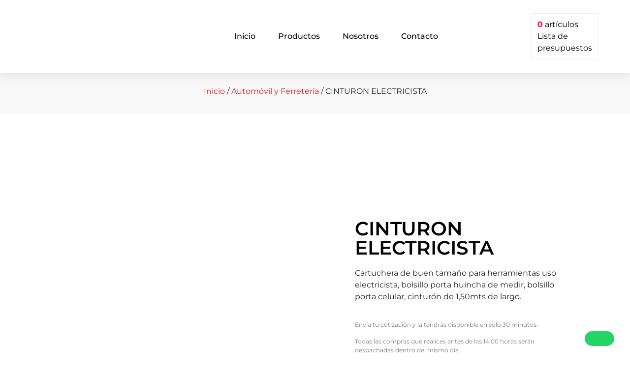

--- FILE ---
content_type: text/html; charset=UTF-8
request_url: https://cover-all.cl/producto/cinturon-electricista/
body_size: 13261
content:
<!DOCTYPE html><html dir="ltr" lang="es" prefix="og: https://ogp.me/ns#"><head><script data-no-optimize="1">var litespeed_docref=sessionStorage.getItem("litespeed_docref");litespeed_docref&&(Object.defineProperty(document,"referrer",{get:function(){return litespeed_docref}}),sessionStorage.removeItem("litespeed_docref"));</script> <meta charset="UTF-8"><meta name="viewport" content="width=device-width, initial-scale=1.0, viewport-fit=cover" /><title>
CINTURON ELECTRICISTA - Cover All</title><meta name="description" content="Cartuchera de buen tamaño para herramientas uso electricista, bolsillo porta huincha de medir, bolsillo porta celular, cinturón de 1,50mts de largo" /><meta name="robots" content="max-image-preview:large" /><link rel="canonical" href="https://cover-all.cl/producto/cinturon-electricista/" /><meta name="generator" content="All in One SEO (AIOSEO) 4.9.1.1" /><meta property="og:locale" content="es_ES" /><meta property="og:site_name" content="Cover All - Importamos y exportamos productos  con más de 40 Años de Experiencia en el Mercado Automotriz" /><meta property="og:type" content="article" /><meta property="og:title" content="CINTURON ELECTRICISTA - Cover All" /><meta property="og:description" content="Cartuchera de buen tamaño para herramientas uso electricista, bolsillo porta huincha de medir, bolsillo porta celular, cinturón de 1,50mts de largo" /><meta property="og:url" content="https://cover-all.cl/producto/cinturon-electricista/" /><meta property="og:image" content="https://fromvaldivia.com/coverall/wp-content/uploads/2021/02/imagen.jpg" /><meta property="og:image:secure_url" content="https://fromvaldivia.com/coverall/wp-content/uploads/2021/02/imagen.jpg" /><meta property="article:published_time" content="2017-08-06T22:01:27+00:00" /><meta property="article:modified_time" content="2021-02-02T10:28:26+00:00" /><meta name="twitter:card" content="summary" /><meta name="twitter:title" content="CINTURON ELECTRICISTA - Cover All" /><meta name="twitter:description" content="Cartuchera de buen tamaño para herramientas uso electricista, bolsillo porta huincha de medir, bolsillo porta celular, cinturón de 1,50mts de largo" /><meta name="twitter:image" content="http://fromvaldivia.com/coverall/wp-content/uploads/2021/02/imagen.jpg" /> <script type="application/ld+json" class="aioseo-schema">{"@context":"https:\/\/schema.org","@graph":[{"@type":"BreadcrumbList","@id":"https:\/\/cover-all.cl\/producto\/cinturon-electricista\/#breadcrumblist","itemListElement":[{"@type":"ListItem","@id":"https:\/\/cover-all.cl#listItem","position":1,"name":"Inicio","item":"https:\/\/cover-all.cl","nextItem":{"@type":"ListItem","@id":"https:\/\/cover-all.cl\/tienda\/#listItem","name":"Tienda"}},{"@type":"ListItem","@id":"https:\/\/cover-all.cl\/tienda\/#listItem","position":2,"name":"Tienda","item":"https:\/\/cover-all.cl\/tienda\/","nextItem":{"@type":"ListItem","@id":"https:\/\/cover-all.cl\/categoria-producto\/automotriz\/#listItem","name":"Autom\u00f3vil y Ferreter\u00eda"},"previousItem":{"@type":"ListItem","@id":"https:\/\/cover-all.cl#listItem","name":"Inicio"}},{"@type":"ListItem","@id":"https:\/\/cover-all.cl\/categoria-producto\/automotriz\/#listItem","position":3,"name":"Autom\u00f3vil y Ferreter\u00eda","item":"https:\/\/cover-all.cl\/categoria-producto\/automotriz\/","nextItem":{"@type":"ListItem","@id":"https:\/\/cover-all.cl\/producto\/cinturon-electricista\/#listItem","name":"CINTURON ELECTRICISTA"},"previousItem":{"@type":"ListItem","@id":"https:\/\/cover-all.cl\/tienda\/#listItem","name":"Tienda"}},{"@type":"ListItem","@id":"https:\/\/cover-all.cl\/producto\/cinturon-electricista\/#listItem","position":4,"name":"CINTURON ELECTRICISTA","previousItem":{"@type":"ListItem","@id":"https:\/\/cover-all.cl\/categoria-producto\/automotriz\/#listItem","name":"Autom\u00f3vil y Ferreter\u00eda"}}]},{"@type":"ItemPage","@id":"https:\/\/cover-all.cl\/producto\/cinturon-electricista\/#itempage","url":"https:\/\/cover-all.cl\/producto\/cinturon-electricista\/","name":"CINTURON ELECTRICISTA - Cover All","description":"Cartuchera de buen tama\u00f1o para herramientas uso electricista, bolsillo porta huincha de medir, bolsillo porta celular, cintur\u00f3n de 1,50mts de largo","inLanguage":"es-ES","isPartOf":{"@id":"https:\/\/cover-all.cl\/#website"},"breadcrumb":{"@id":"https:\/\/cover-all.cl\/producto\/cinturon-electricista\/#breadcrumblist"},"image":{"@type":"ImageObject","url":"https:\/\/cover-all.cl\/wp-content\/uploads\/2017\/08\/CINTURON-ELECTRICISTA.jpg","@id":"https:\/\/cover-all.cl\/producto\/cinturon-electricista\/#mainImage","width":340,"height":255},"primaryImageOfPage":{"@id":"https:\/\/cover-all.cl\/producto\/cinturon-electricista\/#mainImage"},"datePublished":"2017-08-06T22:01:27-03:00","dateModified":"2021-02-02T07:28:26-03:00"},{"@type":"Organization","@id":"https:\/\/cover-all.cl\/#organization","name":"Cover All","description":"Importamos y exportamos productos  con m\u00e1s de 40 A\u00f1os de Experiencia en el Mercado Automotriz","url":"https:\/\/cover-all.cl\/","telephone":"+56998700485","logo":{"@type":"ImageObject","url":"http:\/\/fromvaldivia.com\/coverall\/wp-content\/uploads\/2021\/01\/logo-coverall.png","@id":"https:\/\/cover-all.cl\/producto\/cinturon-electricista\/#organizationLogo"},"image":{"@id":"https:\/\/cover-all.cl\/producto\/cinturon-electricista\/#organizationLogo"},"sameAs":["https:\/\/www.instagram.com\/cover_all_spa\/"]},{"@type":"WebSite","@id":"https:\/\/cover-all.cl\/#website","url":"https:\/\/cover-all.cl\/","name":"Cover All","description":"Importamos y exportamos productos  con m\u00e1s de 40 A\u00f1os de Experiencia en el Mercado Automotriz","inLanguage":"es-ES","publisher":{"@id":"https:\/\/cover-all.cl\/#organization"}}]}</script> <link rel='dns-prefetch' href='//cdn.jsdelivr.net' /><link rel="alternate" title="oEmbed (JSON)" type="application/json+oembed" href="https://cover-all.cl/wp-json/oembed/1.0/embed?url=https%3A%2F%2Fcover-all.cl%2Fproducto%2Fcinturon-electricista%2F" /><link rel="alternate" title="oEmbed (XML)" type="text/xml+oembed" href="https://cover-all.cl/wp-json/oembed/1.0/embed?url=https%3A%2F%2Fcover-all.cl%2Fproducto%2Fcinturon-electricista%2F&#038;format=xml" /><link data-optimized="2" rel="stylesheet" href="https://cover-all.cl/wp-content/litespeed/css/20afa018caeebae5f5c8cf9345a8b586.css?ver=becdf" /> <script type="litespeed/javascript" data-src="https://cover-all.cl/wp-includes/js/jquery/jquery.min.js" id="jquery-core-js"></script> <link rel="https://api.w.org/" href="https://cover-all.cl/wp-json/" /><link rel="alternate" title="JSON" type="application/json" href="https://cover-all.cl/wp-json/wp/v2/product/4887" /><link rel="EditURI" type="application/rsd+xml" title="RSD" href="https://cover-all.cl/xmlrpc.php?rsd" /><meta name="generator" content="WordPress 6.9" /><meta name="generator" content="WooCommerce 10.4.3" /><link rel='shortlink' href='https://cover-all.cl/?p=4887' />
<noscript><style>.woocommerce-product-gallery{ opacity: 1 !important; }</style></noscript><meta name="generator" content="Elementor 3.33.4; features: additional_custom_breakpoints; settings: css_print_method-external, google_font-enabled, font_display-auto">
 <script type="litespeed/javascript">(function(w,d,s,l,i){w[l]=w[l]||[];w[l].push({'gtm.start':new Date().getTime(),event:'gtm.js'});var f=d.getElementsByTagName(s)[0],j=d.createElement(s),dl=l!='dataLayer'?'&l='+l:'';j.async=!0;j.src='https://www.googletagmanager.com/gtm.js?id='+i+dl;f.parentNode.insertBefore(j,f)})(window,document,'script','dataLayer','GTM-MXN7BWT')</script> <link rel="icon" href="https://cover-all.cl/wp-content/uploads/2021/02/cropped-imagen-32x32.jpg" sizes="32x32" /><link rel="icon" href="https://cover-all.cl/wp-content/uploads/2021/02/cropped-imagen-192x192.jpg" sizes="192x192" /><link rel="apple-touch-icon" href="https://cover-all.cl/wp-content/uploads/2021/02/cropped-imagen-180x180.jpg" /><meta name="msapplication-TileImage" content="https://cover-all.cl/wp-content/uploads/2021/02/cropped-imagen-270x270.jpg" /></head><body class="wp-singular product-template-default single single-product postid-4887 wp-theme-coverall theme-coverall woocommerce woocommerce-page woocommerce-no-js elementor-default elementor-template-full-width elementor-kit-5041 elementor-page-5348"><div data-elementor-type="header" data-elementor-id="5056" class="elementor elementor-5056 elementor-location-header" data-elementor-post-type="elementor_library"><header class="elementor-section elementor-top-section elementor-element elementor-element-4fd5e462 elementor-section-content-space-around elementor-section-stretched elementor-section-boxed elementor-section-height-default elementor-section-height-default" data-id="4fd5e462" data-element_type="section" data-settings="{&quot;background_background&quot;:&quot;classic&quot;,&quot;sticky&quot;:&quot;top&quot;,&quot;stretch_section&quot;:&quot;section-stretched&quot;,&quot;sticky_on&quot;:[&quot;desktop&quot;,&quot;tablet&quot;,&quot;mobile&quot;],&quot;sticky_offset&quot;:0,&quot;sticky_effects_offset&quot;:0,&quot;sticky_anchor_link_offset&quot;:0}"><div class="elementor-container elementor-column-gap-no"><div class="elementor-column elementor-col-33 elementor-top-column elementor-element elementor-element-3d633d06" data-id="3d633d06" data-element_type="column"><div class="elementor-widget-wrap elementor-element-populated"><div class="elementor-element elementor-element-7fee39a elementor-widget elementor-widget-image" data-id="7fee39a" data-element_type="widget" data-widget_type="image.default"><div class="elementor-widget-container">
<a href="https://cover-all.cl">
<img  title="logo-coverall" alt="logo-coverall" loading="lazy" data-src="https://cover-all.cl/wp-content/uploads/elementor/thumbs/logo-coverall-p396rhsshi5cj6h935kxnqltaszz221rpicmz9yh34.png" class="lazyload" src="[data-uri]" /><noscript><img src="https://cover-all.cl/wp-content/uploads/elementor/thumbs/logo-coverall-p396rhsshi5cj6h935kxnqltaszz221rpicmz9yh34.png" title="logo-coverall" alt="logo-coverall" loading="lazy" /></noscript>								</a></div></div></div></div><div class="elementor-column elementor-col-33 elementor-top-column elementor-element elementor-element-3974187f" data-id="3974187f" data-element_type="column"><div class="elementor-widget-wrap elementor-element-populated"><div class="elementor-element elementor-element-31bfda02 elementor-nav-menu__align-center elementor-nav-menu--dropdown-mobile elementor-nav-menu--stretch elementor-nav-menu__text-align-center elementor-widget-mobile__width-auto elementor-nav-menu--toggle elementor-nav-menu--burger elementor-widget elementor-widget-nav-menu" data-id="31bfda02" data-element_type="widget" data-settings="{&quot;full_width&quot;:&quot;stretch&quot;,&quot;layout&quot;:&quot;horizontal&quot;,&quot;submenu_icon&quot;:{&quot;value&quot;:&quot;&lt;i class=\&quot;fas fa-caret-down\&quot;&gt;&lt;\/i&gt;&quot;,&quot;library&quot;:&quot;fa-solid&quot;},&quot;toggle&quot;:&quot;burger&quot;}" data-widget_type="nav-menu.default"><div class="elementor-widget-container"><nav aria-label="Menú" class="elementor-nav-menu--main elementor-nav-menu__container elementor-nav-menu--layout-horizontal e--pointer-underline e--animation-grow"><ul id="menu-1-31bfda02" class="elementor-nav-menu"><li class="menu-item menu-item-type-post_type menu-item-object-page menu-item-home menu-item-5347"><a href="https://cover-all.cl/" class="elementor-item">Inicio</a></li><li class="menu-item menu-item-type-custom menu-item-object-custom menu-item-has-children menu-item-5874"><a href="#" class="elementor-item elementor-item-anchor">Productos</a><ul class="sub-menu elementor-nav-menu--dropdown"><li class="menu-item menu-item-type-taxonomy menu-item-object-product_cat menu-item-5327"><a href="https://cover-all.cl/categoria-producto/cerrajeria-camiones/" class="elementor-sub-item">Cerrajería para camiones</a></li><li class="menu-item menu-item-type-taxonomy menu-item-object-product_cat current-product-ancestor current-menu-parent current-product-parent menu-item-5326"><a href="https://cover-all.cl/categoria-producto/automotriz/" class="elementor-sub-item">Automóvil y Ferretería</a></li></ul></li><li class="menu-item menu-item-type-post_type menu-item-object-page menu-item-5062"><a href="https://cover-all.cl/nosotros/" class="elementor-item">Nosotros</a></li><li class="menu-item menu-item-type-post_type menu-item-object-page menu-item-5063"><a href="https://cover-all.cl/contact/" class="elementor-item">Contacto</a></li></ul></nav><div class="elementor-menu-toggle" role="button" tabindex="0" aria-label="Alternar menú" aria-expanded="false">
<i aria-hidden="true" role="presentation" class="elementor-menu-toggle__icon--open eicon-menu-bar"></i><i aria-hidden="true" role="presentation" class="elementor-menu-toggle__icon--close eicon-close"></i>			<span class="elementor-screen-only">Menú</span></div><nav class="elementor-nav-menu--dropdown elementor-nav-menu__container" aria-hidden="true"><ul id="menu-2-31bfda02" class="elementor-nav-menu"><li class="menu-item menu-item-type-post_type menu-item-object-page menu-item-home menu-item-5347"><a href="https://cover-all.cl/" class="elementor-item" tabindex="-1">Inicio</a></li><li class="menu-item menu-item-type-custom menu-item-object-custom menu-item-has-children menu-item-5874"><a href="#" class="elementor-item elementor-item-anchor" tabindex="-1">Productos</a><ul class="sub-menu elementor-nav-menu--dropdown"><li class="menu-item menu-item-type-taxonomy menu-item-object-product_cat menu-item-5327"><a href="https://cover-all.cl/categoria-producto/cerrajeria-camiones/" class="elementor-sub-item" tabindex="-1">Cerrajería para camiones</a></li><li class="menu-item menu-item-type-taxonomy menu-item-object-product_cat current-product-ancestor current-menu-parent current-product-parent menu-item-5326"><a href="https://cover-all.cl/categoria-producto/automotriz/" class="elementor-sub-item" tabindex="-1">Automóvil y Ferretería</a></li></ul></li><li class="menu-item menu-item-type-post_type menu-item-object-page menu-item-5062"><a href="https://cover-all.cl/nosotros/" class="elementor-item" tabindex="-1">Nosotros</a></li><li class="menu-item menu-item-type-post_type menu-item-object-page menu-item-5063"><a href="https://cover-all.cl/contact/" class="elementor-item" tabindex="-1">Contacto</a></li></ul></nav></div></div></div></div><div class="elementor-column elementor-col-33 elementor-top-column elementor-element elementor-element-69f93318" data-id="69f93318" data-element_type="column"><div class="elementor-widget-wrap elementor-element-populated"><div class="elementor-element elementor-element-912f8db elementor-widget-mobile__width-auto elementor-widget elementor-widget-shortcode" data-id="912f8db" data-element_type="widget" data-widget_type="shortcode.default"><div class="elementor-widget-container"><div class="elementor-shortcode"><div class="widget woocommerce widget_ywraq_mini_list_quote"><div class="yith-ywraq-list-widget-wrapper" data-instance="title=Lista+de+presupuestos&item_name=art%C3%ADculo&item_plural_name=art%C3%ADculos&show_thumbnail=1&show_price=1&show_quantity=1&show_variations=1&show_title_inside=0&button_label=Ver+lista&args%5Btitle%5D=Lista+de+presupuestos&args%5Bitem_name%5D=art%C3%ADculo&args%5Bitem_plural_name%5D=art%C3%ADculos&args%5Bshow_thumbnail%5D=1&args%5Bshow_price%5D=1&args%5Bshow_quantity%5D=1&args%5Bshow_variations%5D=1&args%5Bshow_title_inside%5D=0&args%5Bbutton_label%5D=Ver+lista&widget_type=mini"><div class="raq-info empty-raq">
<a class="raq_label"  href="https://cover-all.cl/request-quote/">
<span class="raq-tip-counter">
<span class="raq-items-number">0</span> artículos				</span>
<span class="handler-label">Lista de presupuestos</span>
</a></div><div class="yith-ywraq-list-wrapper"><div class="close">X</div><div class="yith-ywraq-list-content"><ul class="yith-ywraq-list"><li class="no-product">No hay productos en la lista</li></ul></div></div></div></div></div></div></div></div></div></div></header></div><div class="woocommerce-notices-wrapper"></div><div data-elementor-type="product" data-elementor-id="5348" class="elementor elementor-5348 elementor-location-single post-4887 product type-product status-publish has-post-thumbnail product_cat-automotriz first instock shipping-taxable product-type-simple product" data-elementor-post-type="elementor_library"><section class="elementor-section elementor-top-section elementor-element elementor-element-c2226de elementor-section-boxed elementor-section-height-default elementor-section-height-default" data-id="c2226de" data-element_type="section" data-settings="{&quot;background_background&quot;:&quot;classic&quot;}"><div class="elementor-container elementor-column-gap-default"><div class="elementor-column elementor-col-100 elementor-top-column elementor-element elementor-element-fc5f0fd" data-id="fc5f0fd" data-element_type="column"><div class="elementor-widget-wrap elementor-element-populated"><div class="elementor-element elementor-element-428de2f elementor-widget elementor-widget-woocommerce-breadcrumb" data-id="428de2f" data-element_type="widget" data-widget_type="woocommerce-breadcrumb.default"><div class="elementor-widget-container"><nav class="woocommerce-breadcrumb" aria-label="Breadcrumb"><a href="https://cover-all.cl">Inicio</a>&nbsp;&#47;&nbsp;<a href="https://cover-all.cl/categoria-producto/automotriz/">Automóvil y Ferretería</a>&nbsp;&#47;&nbsp;CINTURON ELECTRICISTA</nav></div></div></div></div></div></section><section class="elementor-section elementor-top-section elementor-element elementor-element-ac9b2f8 elementor-section-boxed elementor-section-height-default elementor-section-height-default" data-id="ac9b2f8" data-element_type="section"><div class="elementor-container elementor-column-gap-default"><div class="elementor-column elementor-col-50 elementor-top-column elementor-element elementor-element-4bda4d5" data-id="4bda4d5" data-element_type="column"><div class="elementor-widget-wrap elementor-element-populated"><div class="elementor-element elementor-element-6f8439b elementor-widget elementor-widget-woocommerce-product-images" data-id="6f8439b" data-element_type="widget" data-widget_type="woocommerce-product-images.default"><div class="elementor-widget-container"><div class="woocommerce-product-gallery images wpgs-wrapper  wpgs-no-gallery-images" style="opacity:0"><div class="wpgs-image"  ><div class="wpgs1 wpgs_image" data-attachment-id=4888 ><img fetchpriority="high" width="340" height="255"   alt="" data-lazy="https://cover-all.cl/wp-content/uploads/2017/08/CINTURON-ELECTRICISTA.jpg" data-o_img="https://cover-all.cl/wp-content/uploads/2017/08/CINTURON-ELECTRICISTA.jpg" data-large_image="https://cover-all.cl/wp-content/uploads/2017/08/CINTURON-ELECTRICISTA.jpg" data-zoom-image="https://cover-all.cl/wp-content/uploads/2017/08/CINTURON-ELECTRICISTA.jpg" data-caption="CINTURON ELECTRICISTA" decoding="async" data-srcset="https://cover-all.cl/wp-content/uploads/2017/08/CINTURON-ELECTRICISTA.jpg 340w, https://cover-all.cl/wp-content/uploads/2017/08/CINTURON-ELECTRICISTA-300x225.jpg 300w"  data-src="https://cover-all.cl/wp-content/uploads/2017/08/CINTURON-ELECTRICISTA.jpg" data-sizes="(max-width: 340px) 100vw, 340px" class="wp-post-image img-attr  lazyload" src="[data-uri]" /><noscript><img fetchpriority="high" width="340" height="255" src="https://cover-all.cl/wp-content/uploads/2017/08/CINTURON-ELECTRICISTA.jpg" class="wp-post-image img-attr " alt="" data-lazy="https://cover-all.cl/wp-content/uploads/2017/08/CINTURON-ELECTRICISTA.jpg" data-o_img="https://cover-all.cl/wp-content/uploads/2017/08/CINTURON-ELECTRICISTA.jpg" data-large_image="https://cover-all.cl/wp-content/uploads/2017/08/CINTURON-ELECTRICISTA.jpg" data-zoom-image="https://cover-all.cl/wp-content/uploads/2017/08/CINTURON-ELECTRICISTA.jpg" data-caption="CINTURON ELECTRICISTA" decoding="async" srcset="https://cover-all.cl/wp-content/uploads/2017/08/CINTURON-ELECTRICISTA.jpg 340w, https://cover-all.cl/wp-content/uploads/2017/08/CINTURON-ELECTRICISTA-300x225.jpg 300w" sizes="(max-width: 340px) 100vw, 340px" /></noscript><a aria-label="Zoom Icon" class=" woocommerce-product-gallery__lightbox "
href = "https://cover-all.cl/wp-content/uploads/2017/08/CINTURON-ELECTRICISTA.jpg"
data-elementor-open-lightbox="no"
data-caption="CINTURON ELECTRICISTA"
data-thumb="https://cover-all.cl/wp-content/uploads/2017/08/CINTURON-ELECTRICISTA-100x100.jpg"
data-fancybox="wpgs"
data-zoom-image=https://cover-all.cl/wp-content/uploads/2017/08/CINTURON-ELECTRICISTA.jpg
data-animation-effect="fade"
data-transition-effect="fade"
data-infobar="true"
data-loop="true"
data-hash="false"
data-click-slide="close"
data-options='{"buttons": ["zoom","slideShow","fullScreen","thumbs","close"] }'>
<i class="icon-picture"></i>
</a></div></div><div class="wpgs-thumb" ><div class="gallery_thumbnail_first thumbnail_image  "><img width="340" height="255"   alt="" data-lazy="https://cover-all.cl/wp-content/uploads/2017/08/CINTURON-ELECTRICISTA.jpg" data-thumb="https://cover-all.cl/wp-content/uploads/2017/08/CINTURON-ELECTRICISTA.jpg" decoding="async" data-srcset="https://cover-all.cl/wp-content/uploads/2017/08/CINTURON-ELECTRICISTA.jpg 340w, https://cover-all.cl/wp-content/uploads/2017/08/CINTURON-ELECTRICISTA-300x225.jpg 300w"  data-src="https://cover-all.cl/wp-content/uploads/2017/08/CINTURON-ELECTRICISTA.jpg" data-sizes="(max-width: 340px) 100vw, 340px" class="wp-post-image img-attr  lazyload" src="[data-uri]" /><noscript><img width="340" height="255" src="https://cover-all.cl/wp-content/uploads/2017/08/CINTURON-ELECTRICISTA.jpg" class="wp-post-image img-attr " alt="" data-lazy="https://cover-all.cl/wp-content/uploads/2017/08/CINTURON-ELECTRICISTA.jpg" data-thumb="https://cover-all.cl/wp-content/uploads/2017/08/CINTURON-ELECTRICISTA.jpg" decoding="async" srcset="https://cover-all.cl/wp-content/uploads/2017/08/CINTURON-ELECTRICISTA.jpg 340w, https://cover-all.cl/wp-content/uploads/2017/08/CINTURON-ELECTRICISTA-300x225.jpg 300w" sizes="(max-width: 340px) 100vw, 340px" /></noscript></div></div></div></div></div></div></div><div class="elementor-column elementor-col-50 elementor-top-column elementor-element elementor-element-6107517" data-id="6107517" data-element_type="column"><div class="elementor-widget-wrap elementor-element-populated"><div class="elementor-element elementor-element-7c9e327 elementor-woo-meta--view-inline elementor-widget elementor-widget-woocommerce-product-meta" data-id="7c9e327" data-element_type="widget" data-widget_type="woocommerce-product-meta.default"><div class="elementor-widget-container"><div class="product_meta">
<span class="posted_in detail-container"><span class="detail-label">&nbsp;</span> <span class="detail-content"><a href="https://cover-all.cl/categoria-producto/automotriz/" rel="tag">Automóvil y Ferretería</a></span></span></div></div></div><div class="elementor-element elementor-element-d4d7598 elementor-widget elementor-widget-woocommerce-product-title elementor-page-title elementor-widget-heading" data-id="d4d7598" data-element_type="widget" data-widget_type="woocommerce-product-title.default"><div class="elementor-widget-container"><h1 class="product_title entry-title elementor-heading-title elementor-size-xl">CINTURON ELECTRICISTA</h1></div></div><div class="elementor-element elementor-element-2a505f7 elementor-widget elementor-widget-woocommerce-product-short-description" data-id="2a505f7" data-element_type="widget" data-widget_type="woocommerce-product-short-description.default"><div class="elementor-widget-container"><div class="woocommerce-product-details__short-description"><p>Cartuchera de buen tamaño para herramientas uso electricista, bolsillo porta huincha de medir, bolsillo porta celular, cinturón de 1,50mts de largo.</p></div></div></div><div class="elementor-element elementor-element-b078457 elementor-widget elementor-widget-text-editor" data-id="b078457" data-element_type="widget" data-widget_type="text-editor.default"><div class="elementor-widget-container"><p>Envía tu cotización y la tendrás disponible en solo 30 minutos.</p><p>Todas las compras que realices antes de las 14:00 horas serán despachadas dentro del mismo día.</p></div></div><div class="elementor-element elementor-element-3979b7b elementor-widget elementor-widget-html" data-id="3979b7b" data-element_type="widget" data-widget_type="html.default"><div class="elementor-widget-container"></div></div></div></div></div></section><section class="elementor-section elementor-top-section elementor-element elementor-element-a3a130f elementor-section-boxed elementor-section-height-default elementor-section-height-default" data-id="a3a130f" data-element_type="section"><div class="elementor-container elementor-column-gap-default"><div class="elementor-column elementor-col-100 elementor-top-column elementor-element elementor-element-029cb51" data-id="029cb51" data-element_type="column"><div class="elementor-widget-wrap elementor-element-populated"><div class="elementor-element elementor-element-f4084c1 elementor-widget elementor-widget-woocommerce-product-data-tabs" data-id="f4084c1" data-element_type="widget" data-widget_type="woocommerce-product-data-tabs.default"><div class="elementor-widget-container"><div class="woocommerce-tabs wc-tabs-wrapper"><ul class="tabs wc-tabs" role="tablist"><li role="presentation" class="description_tab" id="tab-title-description">
<a href="#tab-description" role="tab" aria-controls="tab-description">
Descripción					</a></li></ul><div class="woocommerce-Tabs-panel woocommerce-Tabs-panel--description panel entry-content wc-tab" id="tab-description" role="tabpanel" aria-labelledby="tab-title-description"><h2>Descripción</h2><p><span style="font-weight: 400;">Cartuchera de buen tamaño para herramientas uso electricista, bolsillo porta huincha de medir, bolsillo porta celular, cinturón de 1,50mts de largo</span></p></div></div></div></div></div></div></div></section><section class="elementor-section elementor-top-section elementor-element elementor-element-86f037a elementor-section-boxed elementor-section-height-default elementor-section-height-default" data-id="86f037a" data-element_type="section"><div class="elementor-container elementor-column-gap-default"><div class="elementor-column elementor-col-100 elementor-top-column elementor-element elementor-element-0903251" data-id="0903251" data-element_type="column"><div class="elementor-widget-wrap elementor-element-populated"><div class="elementor-element elementor-element-b2524fa elementor-widget-divider--view-line elementor-widget elementor-widget-divider" data-id="b2524fa" data-element_type="widget" data-widget_type="divider.default"><div class="elementor-widget-container"><div class="elementor-divider">
<span class="elementor-divider-separator">
</span></div></div></div></div></div></div></section><section class="elementor-section elementor-top-section elementor-element elementor-element-10a0e92 elementor-section-boxed elementor-section-height-default elementor-section-height-default" data-id="10a0e92" data-element_type="section"><div class="elementor-container elementor-column-gap-default"><div class="elementor-column elementor-col-100 elementor-top-column elementor-element elementor-element-0a32b0f" data-id="0a32b0f" data-element_type="column"><div class="elementor-widget-wrap elementor-element-populated"><div class="elementor-element elementor-element-50aebb0 elementor-grid-4 elementor-grid-tablet-3 elementor-grid-mobile-2 elementor-products-grid elementor-wc-products show-heading-yes elementor-widget elementor-widget-woocommerce-product-related" data-id="50aebb0" data-element_type="widget" data-widget_type="woocommerce-product-related.default"><div class="elementor-widget-container"><section class="related products"><h2>Productos relacionados</h2><ul class="productos"><li class="producto post-4907 product type-product status-publish has-post-thumbnail product_cat-automotriz first instock shipping-taxable product-type-simple"><div class="producto__imagen">
<a style="width:100%; height:100%" href=https://cover-all.cl/producto/porta-tijera-podar/>
<img width="152" height="300"   alt="PORTA TIJERA DE PODAR" decoding="async" data-src="https://cover-all.cl/wp-content/uploads/2017/08/PORTA-TIJERA-PODAR-152x300.jpg" class="attachment-woocommerce_thumbnail size-woocommerce_thumbnail lazyload" src="[data-uri]" /><noscript><img width="152" height="300" src="https://cover-all.cl/wp-content/uploads/2017/08/PORTA-TIJERA-PODAR-152x300.jpg" class="attachment-woocommerce_thumbnail size-woocommerce_thumbnail" alt="PORTA TIJERA DE PODAR" decoding="async" /></noscript>		</a></div><div class="producto__info"><div class="producto__categoria">
<span class="posted_in"> <a href="https://cover-all.cl/categoria-producto/automotriz/" rel="tag">Automóvil y Ferretería</a>.</span></div><div class="producto__nombre">
<a href="https://cover-all.cl/producto/porta-tijera-podar/">PORTA TIJERA DE PODAR</a><p>Cómoda cartuchera para tijera de podar y pasador para cinturón.</p></div><div class="producto__sku"></div></div><div class="producto__actions text-center"><div class="quote"><p style="font-size:1rem;">Solicita tu cotización</p><div
class="yith-ywraq-add-to-quote add-to-quote-4907" ><div class="yith-ywraq-add-button show"
style="display:block"
data-product_id="4907">
<a href="#" class="add-request-quote-button button" data-product_id="4907"
data-wp_nonce="a8b461b9aa">
Cotizar</a></div><div
class="yith_ywraq_add_item_product-response-4907 yith_ywraq_add_item_product_message hide hide-when-removed"
style="display:none" data-product_id="4907"></div><div
class="yith_ywraq_add_item_response-4907 yith_ywraq_add_item_response_message hide hide-when-removed"
data-product_id="4907"
style="display:none">Producto agregado</div><div
class="yith_ywraq_add_item_browse-list-4907 yith_ywraq_add_item_browse_message  hide hide-when-removed"
style="display:none"
data-product_id="4907"><a
href="https://cover-all.cl/request-quote/">Ver</a></div></div><div class="clear"></div></div><div class="ver-mas my-2">
<a href='https://cover-all.cl/producto/porta-tijera-podar/' class='btn btn-block btn--link'>Ver ficha</a></div></div></li><li class="producto post-4895 product type-product status-publish has-post-thumbnail product_cat-automotriz  instock shipping-taxable product-type-simple"><div class="producto__imagen">
<a style="width:100%; height:100%" href=https://cover-all.cl/producto/delantal-multiproposito/>
<img loading="lazy" width="300" height="255"   alt="DELANTAL MULTIPROPOSITO" decoding="async" data-src="https://cover-all.cl/wp-content/uploads/2017/08/DELANTAL-MULTIPROPOSITO-300x255.jpg" class="attachment-woocommerce_thumbnail size-woocommerce_thumbnail lazyload" src="[data-uri]" /><noscript><img loading="lazy" width="300" height="255" src="https://cover-all.cl/wp-content/uploads/2017/08/DELANTAL-MULTIPROPOSITO-300x255.jpg" class="attachment-woocommerce_thumbnail size-woocommerce_thumbnail" alt="DELANTAL MULTIPROPOSITO" decoding="async" /></noscript>		</a></div><div class="producto__info"><div class="producto__categoria">
<span class="posted_in"> <a href="https://cover-all.cl/categoria-producto/automotriz/" rel="tag">Automóvil y Ferretería</a>.</span></div><div class="producto__nombre">
<a href="https://cover-all.cl/producto/delantal-multiproposito/">DELANTAL MULTIPROPOSITO</a><p>Gran cantidad de bolsillos de buen tamaño para guardar y/o llevar sus implementos necesarios para un rápido trabajo.</p></div><div class="producto__sku"></div></div><div class="producto__actions text-center"><div class="quote"><p style="font-size:1rem;">Solicita tu cotización</p><div
class="yith-ywraq-add-to-quote add-to-quote-4895" ><div class="yith-ywraq-add-button show"
style="display:block"
data-product_id="4895">
<a href="#" class="add-request-quote-button button" data-product_id="4895"
data-wp_nonce="1cf9fd0fd6">
Cotizar</a></div><div
class="yith_ywraq_add_item_product-response-4895 yith_ywraq_add_item_product_message hide hide-when-removed"
style="display:none" data-product_id="4895"></div><div
class="yith_ywraq_add_item_response-4895 yith_ywraq_add_item_response_message hide hide-when-removed"
data-product_id="4895"
style="display:none">Producto agregado</div><div
class="yith_ywraq_add_item_browse-list-4895 yith_ywraq_add_item_browse_message  hide hide-when-removed"
style="display:none"
data-product_id="4895"><a
href="https://cover-all.cl/request-quote/">Ver</a></div></div><div class="clear"></div></div><div class="ver-mas my-2">
<a href='https://cover-all.cl/producto/delantal-multiproposito/' class='btn btn-block btn--link'>Ver ficha</a></div></div></li><li class="producto post-4893 product type-product status-publish has-post-thumbnail product_cat-automotriz  instock shipping-taxable product-type-simple"><div class="producto__imagen">
<a style="width:100%; height:100%" href=https://cover-all.cl/producto/delantal-jardineria/>
<img loading="lazy" width="300" height="255"   alt="DELANTAL JARDINERIA" decoding="async" data-src="https://cover-all.cl/wp-content/uploads/2017/08/DELANTAL-JARDINERIA-300x255.jpg" class="attachment-woocommerce_thumbnail size-woocommerce_thumbnail lazyload" src="[data-uri]" /><noscript><img loading="lazy" width="300" height="255" src="https://cover-all.cl/wp-content/uploads/2017/08/DELANTAL-JARDINERIA-300x255.jpg" class="attachment-woocommerce_thumbnail size-woocommerce_thumbnail" alt="DELANTAL JARDINERIA" decoding="async" /></noscript>		</a></div><div class="producto__info"><div class="producto__categoria">
<span class="posted_in"> <a href="https://cover-all.cl/categoria-producto/automotriz/" rel="tag">Automóvil y Ferretería</a>.</span></div><div class="producto__nombre">
<a href="https://cover-all.cl/producto/delantal-jardineria/">DELANTAL JARDINERIA</a><p>Delantal protector de pecho, bolsillos para guardar sus herramientas de jardinería, cinta para amarre a la cintura y cuello.</p></div><div class="producto__sku"></div></div><div class="producto__actions text-center"><div class="quote"><p style="font-size:1rem;">Solicita tu cotización</p><div
class="yith-ywraq-add-to-quote add-to-quote-4893" ><div class="yith-ywraq-add-button show"
style="display:block"
data-product_id="4893">
<a href="#" class="add-request-quote-button button" data-product_id="4893"
data-wp_nonce="a75dcb0e84">
Cotizar</a></div><div
class="yith_ywraq_add_item_product-response-4893 yith_ywraq_add_item_product_message hide hide-when-removed"
style="display:none" data-product_id="4893"></div><div
class="yith_ywraq_add_item_response-4893 yith_ywraq_add_item_response_message hide hide-when-removed"
data-product_id="4893"
style="display:none">Producto agregado</div><div
class="yith_ywraq_add_item_browse-list-4893 yith_ywraq_add_item_browse_message  hide hide-when-removed"
style="display:none"
data-product_id="4893"><a
href="https://cover-all.cl/request-quote/">Ver</a></div></div><div class="clear"></div></div><div class="ver-mas my-2">
<a href='https://cover-all.cl/producto/delantal-jardineria/' class='btn btn-block btn--link'>Ver ficha</a></div></div></li><li class="producto post-4889 product type-product status-publish has-post-thumbnail product_cat-automotriz last instock shipping-taxable product-type-simple"><div class="producto__imagen">
<a style="width:100%; height:100%" href=https://cover-all.cl/producto/cinturon-gasfiter/>
<img loading="lazy" width="281" height="150"   alt="CINTURON GASFITER" decoding="async" data-src="https://cover-all.cl/wp-content/uploads/2017/08/CINTURON-GASFITER.jpg" class="attachment-woocommerce_thumbnail size-woocommerce_thumbnail lazyload" src="[data-uri]" /><noscript><img loading="lazy" width="281" height="150" src="https://cover-all.cl/wp-content/uploads/2017/08/CINTURON-GASFITER.jpg" class="attachment-woocommerce_thumbnail size-woocommerce_thumbnail" alt="CINTURON GASFITER" decoding="async" /></noscript>		</a></div><div class="producto__info"><div class="producto__categoria">
<span class="posted_in"> <a href="https://cover-all.cl/categoria-producto/automotriz/" rel="tag">Automóvil y Ferretería</a>.</span></div><div class="producto__nombre">
<a href="https://cover-all.cl/producto/cinturon-gasfiter/">CINTURON GASFITER</a><p>Cartucheras de gran tamaño, múltiples bolsillos, metal porta huincha de medir en el cinturón y Metal porta llave al cinturón.</p></div><div class="producto__sku"></div></div><div class="producto__actions text-center"><div class="quote"><p style="font-size:1rem;">Solicita tu cotización</p><div
class="yith-ywraq-add-to-quote add-to-quote-4889" ><div class="yith-ywraq-add-button show"
style="display:block"
data-product_id="4889">
<a href="#" class="add-request-quote-button button" data-product_id="4889"
data-wp_nonce="23c3761a6b">
Cotizar</a></div><div
class="yith_ywraq_add_item_product-response-4889 yith_ywraq_add_item_product_message hide hide-when-removed"
style="display:none" data-product_id="4889"></div><div
class="yith_ywraq_add_item_response-4889 yith_ywraq_add_item_response_message hide hide-when-removed"
data-product_id="4889"
style="display:none">Producto agregado</div><div
class="yith_ywraq_add_item_browse-list-4889 yith_ywraq_add_item_browse_message  hide hide-when-removed"
style="display:none"
data-product_id="4889"><a
href="https://cover-all.cl/request-quote/">Ver</a></div></div><div class="clear"></div></div><div class="ver-mas my-2">
<a href='https://cover-all.cl/producto/cinturon-gasfiter/' class='btn btn-block btn--link'>Ver ficha</a></div></div></li></ul></section></div></div></div></div></div></section><section class="elementor-section elementor-top-section elementor-element elementor-element-4597eddf elementor-section-height-min-height elementor-section-content-middle elementor-section-boxed elementor-section-height-default elementor-section-items-middle" data-id="4597eddf" data-element_type="section" data-settings="{&quot;background_background&quot;:&quot;classic&quot;}"><div class="elementor-container elementor-column-gap-default"><div class="elementor-column elementor-col-50 elementor-top-column elementor-element elementor-element-2367c22e" data-id="2367c22e" data-element_type="column" data-settings="{&quot;background_background&quot;:&quot;classic&quot;,&quot;background_motion_fx_motion_fx_scrolling&quot;:&quot;yes&quot;,&quot;background_motion_fx_devices&quot;:[&quot;desktop&quot;,&quot;tablet&quot;,&quot;mobile&quot;]}"><div class="elementor-widget-wrap elementor-element-populated"><div class="elementor-element elementor-element-2e1f7153 elementor-widget elementor-widget-heading" data-id="2e1f7153" data-element_type="widget" data-widget_type="heading.default"><div class="elementor-widget-container"><h2 class="elementor-heading-title elementor-size-default">Cerrajería <br>para camiones</h2></div></div><div class="elementor-element elementor-element-1d51eede elementor-widget elementor-widget-button" data-id="1d51eede" data-element_type="widget" data-widget_type="button.default"><div class="elementor-widget-container"><div class="elementor-button-wrapper">
<a class="elementor-button elementor-button-link elementor-size-sm" href="https://cover-all.cl/categoria-producto/cerrajeria-camiones/">
<span class="elementor-button-content-wrapper">
<span class="elementor-button-icon">
<i aria-hidden="true" class="fas fa-long-arrow-alt-right"></i>			</span>
<span class="elementor-button-text">Ver productos</span>
</span>
</a></div></div></div></div></div><div class="elementor-column elementor-col-50 elementor-top-column elementor-element elementor-element-12fd2d40" data-id="12fd2d40" data-element_type="column" data-settings="{&quot;background_background&quot;:&quot;classic&quot;}"><div class="elementor-widget-wrap elementor-element-populated"><div class="elementor-element elementor-element-6050b421 elementor-widget elementor-widget-heading" data-id="6050b421" data-element_type="widget" data-widget_type="heading.default"><div class="elementor-widget-container"><h2 class="elementor-heading-title elementor-size-default"><span style="white-space:pre-wrap">Automóvil <br>y Ferretería. </span></h2></div></div><div class="elementor-element elementor-element-2438cc15 elementor-widget elementor-widget-button" data-id="2438cc15" data-element_type="widget" data-widget_type="button.default"><div class="elementor-widget-container"><div class="elementor-button-wrapper">
<a class="elementor-button elementor-button-link elementor-size-sm" href="https://cover-all.cl/categoria-producto/automotriz/">
<span class="elementor-button-content-wrapper">
<span class="elementor-button-icon">
<i aria-hidden="true" class="fas fa-long-arrow-alt-right"></i>			</span>
<span class="elementor-button-text">Ver productos</span>
</span>
</a></div></div></div></div></div></div></section><section class="elementor-section elementor-top-section elementor-element elementor-element-4bf125f4 elementor-section-full_width elementor-section-height-default elementor-section-height-default" data-id="4bf125f4" data-element_type="section"><div class="elementor-container elementor-column-gap-default"><div class="elementor-column elementor-col-100 elementor-top-column elementor-element elementor-element-57b1851e" data-id="57b1851e" data-element_type="column" data-settings="{&quot;background_background&quot;:&quot;classic&quot;,&quot;background_motion_fx_motion_fx_scrolling&quot;:&quot;yes&quot;,&quot;background_motion_fx_translateY_effect&quot;:&quot;yes&quot;,&quot;background_motion_fx_translateY_speed&quot;:{&quot;unit&quot;:&quot;px&quot;,&quot;size&quot;:4,&quot;sizes&quot;:[]},&quot;background_motion_fx_translateY_affectedRange&quot;:{&quot;unit&quot;:&quot;%&quot;,&quot;size&quot;:&quot;&quot;,&quot;sizes&quot;:{&quot;start&quot;:0,&quot;end&quot;:100}},&quot;background_motion_fx_devices&quot;:[&quot;desktop&quot;,&quot;tablet&quot;,&quot;mobile&quot;]}"><div class="elementor-widget-wrap elementor-element-populated"><div class="elementor-background-overlay"></div><section class="elementor-section elementor-inner-section elementor-element elementor-element-48be4eb3 elementor-section-boxed elementor-section-height-default elementor-section-height-default" data-id="48be4eb3" data-element_type="section"><div class="elementor-container elementor-column-gap-default"><div class="elementor-column elementor-col-100 elementor-inner-column elementor-element elementor-element-5cb10475" data-id="5cb10475" data-element_type="column"><div class="elementor-widget-wrap elementor-element-populated"><div class="elementor-element elementor-element-f69cc19 elementor-widget elementor-widget-heading" data-id="f69cc19" data-element_type="widget" data-widget_type="heading.default"><div class="elementor-widget-container"><h4 class="elementor-heading-title elementor-size-default"><span style="white-space:pre-wrap">Importamos y exportamos productos </span><br><span style="white-space:pre-wrap">con más de 40 Años de Experiencia en el Mercado Automotriz</span></h4></div></div><div class="elementor-element elementor-element-17d5b2fe elementor-align-center elementor-widget elementor-widget-button" data-id="17d5b2fe" data-element_type="widget" data-widget_type="button.default"><div class="elementor-widget-container"><div class="elementor-button-wrapper">
<a class="elementor-button elementor-button-link elementor-size-sm" href="https://cover-all.cl/nosotros/">
<span class="elementor-button-content-wrapper">
<span class="elementor-button-icon">
<i aria-hidden="true" class="fas fa-long-arrow-alt-right"></i>			</span>
<span class="elementor-button-text">Sobre nosotros</span>
</span>
</a></div></div></div><div class="elementor-element elementor-element-87966f6 elementor-align-center elementor-widget elementor-widget-button" data-id="87966f6" data-element_type="widget" data-widget_type="button.default"><div class="elementor-widget-container"><div class="elementor-button-wrapper">
<a class="elementor-button elementor-button-link elementor-size-sm" href="https://g.page/r/CYrpYv3N8k1XEB0/review" target="_blank">
<span class="elementor-button-content-wrapper">
<span class="elementor-button-text">Evalúanos</span>
</span>
</a></div></div></div></div></div></div></section></div></div></div></section></div><div data-elementor-type="footer" data-elementor-id="5102" class="elementor elementor-5102 elementor-location-footer" data-elementor-post-type="elementor_library"><section class="elementor-section elementor-top-section elementor-element elementor-element-7160ef9a elementor-section-height-min-height elementor-reverse-tablet elementor-reverse-mobile elementor-section-boxed elementor-section-height-default elementor-section-items-middle" data-id="7160ef9a" data-element_type="section" data-settings="{&quot;background_background&quot;:&quot;classic&quot;}"><div class="elementor-background-overlay"></div><div class="elementor-container elementor-column-gap-default"><div class="elementor-column elementor-col-16 elementor-top-column elementor-element elementor-element-30af1d00" data-id="30af1d00" data-element_type="column"><div class="elementor-widget-wrap elementor-element-populated"><div class="elementor-element elementor-element-3ecde5fa elementor-widget elementor-widget-image" data-id="3ecde5fa" data-element_type="widget" data-widget_type="image.default"><div class="elementor-widget-container">
<a href="https://cover-all.cl">
<img  title="logo-coverall" alt="logo-coverall" loading="lazy" data-src="https://cover-all.cl/wp-content/uploads/elementor/thumbs/logo-coverall-p396rhsshi5ahiqtnjpot10t9f5jxgung5surzaz9c.png" class="lazyload" src="[data-uri]" /><noscript><img src="https://cover-all.cl/wp-content/uploads/elementor/thumbs/logo-coverall-p396rhsshi5ahiqtnjpot10t9f5jxgung5surzaz9c.png" title="logo-coverall" alt="logo-coverall" loading="lazy" /></noscript>								</a></div></div><div class="elementor-element elementor-element-1ade01a elementor-widget elementor-widget-heading" data-id="1ade01a" data-element_type="widget" data-widget_type="heading.default"><div class="elementor-widget-container"><p class="elementor-heading-title elementor-size-default">Copyright © 2021 Cover All</p></div></div></div></div><div class="elementor-column elementor-col-66 elementor-top-column elementor-element elementor-element-68a714ed" data-id="68a714ed" data-element_type="column"><div class="elementor-widget-wrap elementor-element-populated"><div class="elementor-element elementor-element-2c22c09f elementor-widget elementor-widget-text-editor" data-id="2c22c09f" data-element_type="widget" data-widget_type="text-editor.default"><div class="elementor-widget-container"><p style="text-align: center;">Teléfono: <a href="tel:+562 2778 3369">+562 2778 3369</a> &#8211; Email: <a href="/cdn-cgi/l/email-protection#e4858a918089858aa4878b928196c9858888ca8788"><span style="color: #ff0000;"><span class="__cf_email__" data-cfemail="0968677c6d646867496a667f6c7b24686565276a65">[email&#160;protected]</span></span></a> &#8211; Dirección: <a href="https://www.google.com/maps/place/Av.+Mapocho+4574,+8500106+Quinta+Normal,+Regi%C3%B3n+Metropolitana/@-33.4297294,-70.6986132,17z/data=!3m1!4b1!4m6!3m5!1s0x9662c414843d9f0d:0x83b6d4a58413117e!8m2!3d-33.4297294!4d-70.6986132!16s%2Fg%2F11gm_fzf3f?entry=ttu&amp;g_ep=EgoyMDI1MDgxMy4wIKXMDSoASAFQAw%3D%3D" target="_blank" rel="noopener">Mapocho 4574, Quinta Normal</a></p></div></div></div></div><div class="elementor-column elementor-col-16 elementor-top-column elementor-element elementor-element-64a71de1" data-id="64a71de1" data-element_type="column"><div class="elementor-widget-wrap elementor-element-populated"><div class="elementor-element elementor-element-6ca973f3 elementor-shape-square e-grid-align-right e-grid-align-tablet-left elementor-grid-0 elementor-widget elementor-widget-social-icons" data-id="6ca973f3" data-element_type="widget" data-widget_type="social-icons.default"><div class="elementor-widget-container"><div class="elementor-social-icons-wrapper elementor-grid">
<span class="elementor-grid-item">
<a class="elementor-icon elementor-social-icon elementor-social-icon-instagram elementor-repeater-item-a6118d0" href="https://www.instagram.com/cover_all_spa/" target="_blank">
<span class="elementor-screen-only">Instagram</span>
<i aria-hidden="true" class="fab fa-instagram"></i>					</a>
</span></div></div></div></div></div></div></section><section class="elementor-section elementor-top-section elementor-element elementor-element-ae7aeb6 elementor-section-boxed elementor-section-height-default elementor-section-height-default" data-id="ae7aeb6" data-element_type="section" data-settings="{&quot;background_background&quot;:&quot;classic&quot;}"><div class="elementor-container elementor-column-gap-default"><div class="elementor-column elementor-col-100 elementor-top-column elementor-element elementor-element-018b03b" data-id="018b03b" data-element_type="column"><div class="elementor-widget-wrap elementor-element-populated"><div class="elementor-element elementor-element-5fedbfe elementor-align-right elementor-fixed elementor-widget elementor-widget-button" data-id="5fedbfe" data-element_type="widget" data-settings="{&quot;_position&quot;:&quot;fixed&quot;}" data-widget_type="button.default"><div class="elementor-widget-container"><div class="elementor-button-wrapper">
<a class="elementor-button elementor-button-link elementor-size-md" href="https://api.whatsapp.com/send?phone=56998700485&#038;text=Hola,%20me%20gustar%C3%ADa%20tener%20m%C3%A1s%20informaci%C3%B3n%20sobre%20sus%20productos" target="_blank">
<span class="elementor-button-content-wrapper">
<span class="elementor-button-icon">
<i aria-hidden="true" class="fab fa-whatsapp"></i>			</span>
</span>
</a></div></div></div></div></div></div></section></div> <script data-cfasync="false" src="/cdn-cgi/scripts/5c5dd728/cloudflare-static/email-decode.min.js"></script><script type="speculationrules">{"prefetch":[{"source":"document","where":{"and":[{"href_matches":"/*"},{"not":{"href_matches":["/wp-*.php","/wp-admin/*","/wp-content/uploads/*","/wp-content/*","/wp-content/plugins/*","/wp-content/themes/coverall/*","/*\\?(.+)"]}},{"not":{"selector_matches":"a[rel~=\"nofollow\"]"}},{"not":{"selector_matches":".no-prefetch, .no-prefetch a"}}]},"eagerness":"conservative"}]}</script> <script type="application/ld+json">{"@context":"https://schema.org/","@type":"BreadcrumbList","itemListElement":[{"@type":"ListItem","position":1,"item":{"name":"Inicio","@id":"https://cover-all.cl"}},{"@type":"ListItem","position":2,"item":{"name":"Autom\u00f3vil y Ferreter\u00eda","@id":"https://cover-all.cl/categoria-producto/automotriz/"}},{"@type":"ListItem","position":3,"item":{"name":"CINTURON ELECTRICISTA","@id":"https://cover-all.cl/producto/cinturon-electricista/"}}]}</script> <script type="module"  src="https://cover-all.cl/wp-content/plugins/all-in-one-seo-pack/dist/Lite/assets/table-of-contents.95d0dfce.js" id="aioseo/js/src/vue/standalone/blocks/table-of-contents/frontend.js-js"></script> <script data-no-optimize="1">window.lazyLoadOptions=Object.assign({},{threshold:300},window.lazyLoadOptions||{});!function(t,e){"object"==typeof exports&&"undefined"!=typeof module?module.exports=e():"function"==typeof define&&define.amd?define(e):(t="undefined"!=typeof globalThis?globalThis:t||self).LazyLoad=e()}(this,function(){"use strict";function e(){return(e=Object.assign||function(t){for(var e=1;e<arguments.length;e++){var n,a=arguments[e];for(n in a)Object.prototype.hasOwnProperty.call(a,n)&&(t[n]=a[n])}return t}).apply(this,arguments)}function o(t){return e({},at,t)}function l(t,e){return t.getAttribute(gt+e)}function c(t){return l(t,vt)}function s(t,e){return function(t,e,n){e=gt+e;null!==n?t.setAttribute(e,n):t.removeAttribute(e)}(t,vt,e)}function i(t){return s(t,null),0}function r(t){return null===c(t)}function u(t){return c(t)===_t}function d(t,e,n,a){t&&(void 0===a?void 0===n?t(e):t(e,n):t(e,n,a))}function f(t,e){et?t.classList.add(e):t.className+=(t.className?" ":"")+e}function _(t,e){et?t.classList.remove(e):t.className=t.className.replace(new RegExp("(^|\\s+)"+e+"(\\s+|$)")," ").replace(/^\s+/,"").replace(/\s+$/,"")}function g(t){return t.llTempImage}function v(t,e){!e||(e=e._observer)&&e.unobserve(t)}function b(t,e){t&&(t.loadingCount+=e)}function p(t,e){t&&(t.toLoadCount=e)}function n(t){for(var e,n=[],a=0;e=t.children[a];a+=1)"SOURCE"===e.tagName&&n.push(e);return n}function h(t,e){(t=t.parentNode)&&"PICTURE"===t.tagName&&n(t).forEach(e)}function a(t,e){n(t).forEach(e)}function m(t){return!!t[lt]}function E(t){return t[lt]}function I(t){return delete t[lt]}function y(e,t){var n;m(e)||(n={},t.forEach(function(t){n[t]=e.getAttribute(t)}),e[lt]=n)}function L(a,t){var o;m(a)&&(o=E(a),t.forEach(function(t){var e,n;e=a,(t=o[n=t])?e.setAttribute(n,t):e.removeAttribute(n)}))}function k(t,e,n){f(t,e.class_loading),s(t,st),n&&(b(n,1),d(e.callback_loading,t,n))}function A(t,e,n){n&&t.setAttribute(e,n)}function O(t,e){A(t,rt,l(t,e.data_sizes)),A(t,it,l(t,e.data_srcset)),A(t,ot,l(t,e.data_src))}function w(t,e,n){var a=l(t,e.data_bg_multi),o=l(t,e.data_bg_multi_hidpi);(a=nt&&o?o:a)&&(t.style.backgroundImage=a,n=n,f(t=t,(e=e).class_applied),s(t,dt),n&&(e.unobserve_completed&&v(t,e),d(e.callback_applied,t,n)))}function x(t,e){!e||0<e.loadingCount||0<e.toLoadCount||d(t.callback_finish,e)}function M(t,e,n){t.addEventListener(e,n),t.llEvLisnrs[e]=n}function N(t){return!!t.llEvLisnrs}function z(t){if(N(t)){var e,n,a=t.llEvLisnrs;for(e in a){var o=a[e];n=e,o=o,t.removeEventListener(n,o)}delete t.llEvLisnrs}}function C(t,e,n){var a;delete t.llTempImage,b(n,-1),(a=n)&&--a.toLoadCount,_(t,e.class_loading),e.unobserve_completed&&v(t,n)}function R(i,r,c){var l=g(i)||i;N(l)||function(t,e,n){N(t)||(t.llEvLisnrs={});var a="VIDEO"===t.tagName?"loadeddata":"load";M(t,a,e),M(t,"error",n)}(l,function(t){var e,n,a,o;n=r,a=c,o=u(e=i),C(e,n,a),f(e,n.class_loaded),s(e,ut),d(n.callback_loaded,e,a),o||x(n,a),z(l)},function(t){var e,n,a,o;n=r,a=c,o=u(e=i),C(e,n,a),f(e,n.class_error),s(e,ft),d(n.callback_error,e,a),o||x(n,a),z(l)})}function T(t,e,n){var a,o,i,r,c;t.llTempImage=document.createElement("IMG"),R(t,e,n),m(c=t)||(c[lt]={backgroundImage:c.style.backgroundImage}),i=n,r=l(a=t,(o=e).data_bg),c=l(a,o.data_bg_hidpi),(r=nt&&c?c:r)&&(a.style.backgroundImage='url("'.concat(r,'")'),g(a).setAttribute(ot,r),k(a,o,i)),w(t,e,n)}function G(t,e,n){var a;R(t,e,n),a=e,e=n,(t=Et[(n=t).tagName])&&(t(n,a),k(n,a,e))}function D(t,e,n){var a;a=t,(-1<It.indexOf(a.tagName)?G:T)(t,e,n)}function S(t,e,n){var a;t.setAttribute("loading","lazy"),R(t,e,n),a=e,(e=Et[(n=t).tagName])&&e(n,a),s(t,_t)}function V(t){t.removeAttribute(ot),t.removeAttribute(it),t.removeAttribute(rt)}function j(t){h(t,function(t){L(t,mt)}),L(t,mt)}function F(t){var e;(e=yt[t.tagName])?e(t):m(e=t)&&(t=E(e),e.style.backgroundImage=t.backgroundImage)}function P(t,e){var n;F(t),n=e,r(e=t)||u(e)||(_(e,n.class_entered),_(e,n.class_exited),_(e,n.class_applied),_(e,n.class_loading),_(e,n.class_loaded),_(e,n.class_error)),i(t),I(t)}function U(t,e,n,a){var o;n.cancel_on_exit&&(c(t)!==st||"IMG"===t.tagName&&(z(t),h(o=t,function(t){V(t)}),V(o),j(t),_(t,n.class_loading),b(a,-1),i(t),d(n.callback_cancel,t,e,a)))}function $(t,e,n,a){var o,i,r=(i=t,0<=bt.indexOf(c(i)));s(t,"entered"),f(t,n.class_entered),_(t,n.class_exited),o=t,i=a,n.unobserve_entered&&v(o,i),d(n.callback_enter,t,e,a),r||D(t,n,a)}function q(t){return t.use_native&&"loading"in HTMLImageElement.prototype}function H(t,o,i){t.forEach(function(t){return(a=t).isIntersecting||0<a.intersectionRatio?$(t.target,t,o,i):(e=t.target,n=t,a=o,t=i,void(r(e)||(f(e,a.class_exited),U(e,n,a,t),d(a.callback_exit,e,n,t))));var e,n,a})}function B(e,n){var t;tt&&!q(e)&&(n._observer=new IntersectionObserver(function(t){H(t,e,n)},{root:(t=e).container===document?null:t.container,rootMargin:t.thresholds||t.threshold+"px"}))}function J(t){return Array.prototype.slice.call(t)}function K(t){return t.container.querySelectorAll(t.elements_selector)}function Q(t){return c(t)===ft}function W(t,e){return e=t||K(e),J(e).filter(r)}function X(e,t){var n;(n=K(e),J(n).filter(Q)).forEach(function(t){_(t,e.class_error),i(t)}),t.update()}function t(t,e){var n,a,t=o(t);this._settings=t,this.loadingCount=0,B(t,this),n=t,a=this,Y&&window.addEventListener("online",function(){X(n,a)}),this.update(e)}var Y="undefined"!=typeof window,Z=Y&&!("onscroll"in window)||"undefined"!=typeof navigator&&/(gle|ing|ro)bot|crawl|spider/i.test(navigator.userAgent),tt=Y&&"IntersectionObserver"in window,et=Y&&"classList"in document.createElement("p"),nt=Y&&1<window.devicePixelRatio,at={elements_selector:".lazy",container:Z||Y?document:null,threshold:300,thresholds:null,data_src:"src",data_srcset:"srcset",data_sizes:"sizes",data_bg:"bg",data_bg_hidpi:"bg-hidpi",data_bg_multi:"bg-multi",data_bg_multi_hidpi:"bg-multi-hidpi",data_poster:"poster",class_applied:"applied",class_loading:"litespeed-loading",class_loaded:"litespeed-loaded",class_error:"error",class_entered:"entered",class_exited:"exited",unobserve_completed:!0,unobserve_entered:!1,cancel_on_exit:!0,callback_enter:null,callback_exit:null,callback_applied:null,callback_loading:null,callback_loaded:null,callback_error:null,callback_finish:null,callback_cancel:null,use_native:!1},ot="src",it="srcset",rt="sizes",ct="poster",lt="llOriginalAttrs",st="loading",ut="loaded",dt="applied",ft="error",_t="native",gt="data-",vt="ll-status",bt=[st,ut,dt,ft],pt=[ot],ht=[ot,ct],mt=[ot,it,rt],Et={IMG:function(t,e){h(t,function(t){y(t,mt),O(t,e)}),y(t,mt),O(t,e)},IFRAME:function(t,e){y(t,pt),A(t,ot,l(t,e.data_src))},VIDEO:function(t,e){a(t,function(t){y(t,pt),A(t,ot,l(t,e.data_src))}),y(t,ht),A(t,ct,l(t,e.data_poster)),A(t,ot,l(t,e.data_src)),t.load()}},It=["IMG","IFRAME","VIDEO"],yt={IMG:j,IFRAME:function(t){L(t,pt)},VIDEO:function(t){a(t,function(t){L(t,pt)}),L(t,ht),t.load()}},Lt=["IMG","IFRAME","VIDEO"];return t.prototype={update:function(t){var e,n,a,o=this._settings,i=W(t,o);{if(p(this,i.length),!Z&&tt)return q(o)?(e=o,n=this,i.forEach(function(t){-1!==Lt.indexOf(t.tagName)&&S(t,e,n)}),void p(n,0)):(t=this._observer,o=i,t.disconnect(),a=t,void o.forEach(function(t){a.observe(t)}));this.loadAll(i)}},destroy:function(){this._observer&&this._observer.disconnect(),K(this._settings).forEach(function(t){I(t)}),delete this._observer,delete this._settings,delete this.loadingCount,delete this.toLoadCount},loadAll:function(t){var e=this,n=this._settings;W(t,n).forEach(function(t){v(t,e),D(t,n,e)})},restoreAll:function(){var e=this._settings;K(e).forEach(function(t){P(t,e)})}},t.load=function(t,e){e=o(e);D(t,e)},t.resetStatus=function(t){i(t)},t}),function(t,e){"use strict";function n(){e.body.classList.add("litespeed_lazyloaded")}function a(){console.log("[LiteSpeed] Start Lazy Load"),o=new LazyLoad(Object.assign({},t.lazyLoadOptions||{},{elements_selector:"[data-lazyloaded]",callback_finish:n})),i=function(){o.update()},t.MutationObserver&&new MutationObserver(i).observe(e.documentElement,{childList:!0,subtree:!0,attributes:!0})}var o,i;t.addEventListener?t.addEventListener("load",a,!1):t.attachEvent("onload",a)}(window,document);</script><script data-no-optimize="1">window.litespeed_ui_events=window.litespeed_ui_events||["mouseover","click","keydown","wheel","touchmove","touchstart"];var urlCreator=window.URL||window.webkitURL;function litespeed_load_delayed_js_force(){console.log("[LiteSpeed] Start Load JS Delayed"),litespeed_ui_events.forEach(e=>{window.removeEventListener(e,litespeed_load_delayed_js_force,{passive:!0})}),document.querySelectorAll("iframe[data-litespeed-src]").forEach(e=>{e.setAttribute("src",e.getAttribute("data-litespeed-src"))}),"loading"==document.readyState?window.addEventListener("DOMContentLoaded",litespeed_load_delayed_js):litespeed_load_delayed_js()}litespeed_ui_events.forEach(e=>{window.addEventListener(e,litespeed_load_delayed_js_force,{passive:!0})});async function litespeed_load_delayed_js(){let t=[];for(var d in document.querySelectorAll('script[type="litespeed/javascript"]').forEach(e=>{t.push(e)}),t)await new Promise(e=>litespeed_load_one(t[d],e));document.dispatchEvent(new Event("DOMContentLiteSpeedLoaded")),window.dispatchEvent(new Event("DOMContentLiteSpeedLoaded"))}function litespeed_load_one(t,e){console.log("[LiteSpeed] Load ",t);var d=document.createElement("script");d.addEventListener("load",e),d.addEventListener("error",e),t.getAttributeNames().forEach(e=>{"type"!=e&&d.setAttribute("data-src"==e?"src":e,t.getAttribute(e))});let a=!(d.type="text/javascript");!d.src&&t.textContent&&(d.src=litespeed_inline2src(t.textContent),a=!0),t.after(d),t.remove(),a&&e()}function litespeed_inline2src(t){try{var d=urlCreator.createObjectURL(new Blob([t.replace(/^(?:<!--)?(.*?)(?:-->)?$/gm,"$1")],{type:"text/javascript"}))}catch(e){d="data:text/javascript;base64,"+btoa(t.replace(/^(?:<!--)?(.*?)(?:-->)?$/gm,"$1"))}return d}</script><script data-no-optimize="1">var litespeed_vary=document.cookie.replace(/(?:(?:^|.*;\s*)_lscache_vary\s*\=\s*([^;]*).*$)|^.*$/,"");litespeed_vary||fetch("/wp-content/plugins/litespeed-cache/guest.vary.php",{method:"POST",cache:"no-cache",redirect:"follow"}).then(e=>e.json()).then(e=>{console.log(e),e.hasOwnProperty("reload")&&"yes"==e.reload&&(sessionStorage.setItem("litespeed_docref",document.referrer),window.location.reload(!0))});</script><script data-optimized="1" type="litespeed/javascript" data-src="https://cover-all.cl/wp-content/litespeed/js/4f5e5d32e59b48aa24d531ea41726e14.js?ver=becdf"></script><script defer src="https://static.cloudflareinsights.com/beacon.min.js/vcd15cbe7772f49c399c6a5babf22c1241717689176015" integrity="sha512-ZpsOmlRQV6y907TI0dKBHq9Md29nnaEIPlkf84rnaERnq6zvWvPUqr2ft8M1aS28oN72PdrCzSjY4U6VaAw1EQ==" data-cf-beacon='{"version":"2024.11.0","token":"36ef91b308224b68bbc2dc207d48c656","r":1,"server_timing":{"name":{"cfCacheStatus":true,"cfEdge":true,"cfExtPri":true,"cfL4":true,"cfOrigin":true,"cfSpeedBrain":true},"location_startswith":null}}' crossorigin="anonymous"></script>
</body></html>
<!-- Page optimized by LiteSpeed Cache @2026-01-17 01:48:49 -->

<!-- Page supported by LiteSpeed Cache 7.6.2 on 2026-01-17 01:48:49 -->
<!-- Guest Mode -->
<!-- QUIC.cloud UCSS in queue -->

--- FILE ---
content_type: text/css
request_url: https://cover-all.cl/wp-content/themes/coverall/css/style.css
body_size: 1403
content:
@import url("https://fonts.googleapis.com/css2?family=Poppins&display=swap");
.head-products {
  background-color: #FE0231;
}

.btn--primary {
  background-color: #FE0231;
  color: white;
  font-size: 0.85rem;
}

.btn--link {
  background-color: none;
  color: black;
  text-decoration: underline;
  font-size: 0.75rem;
}

ul.product-list {
  display: -webkit-flex !important;
  display: flex !important;
  -webkit-flex-direction: column;
          flex-direction: column;
}

ul.product-list li {
  list-style: none;
  width: 100%;
  border: 1px solid rgba(0, 0, 0, 0.05);
  border-top: none;
  padding: 1rem;
  display: -webkit-flex;
  display: flex;
  -webkit-transition: all ease .3s;
  transition: all ease .3s;
}

ul.product-list li a {
  display: -webkit-flex;
  display: flex;
  -webkit-align-items: center;
          align-items: center;
  text-decoration: none;
}

ul.product-list li a .product__image {
  width: 128px;
  height: 128px;
  overflow: hidden;
  margin-right: 1rem;
  display: -webkit-flex;
  display: flex;
  -webkit-align-items: center;
          align-items: center;
}

ul.product-list li a .product__image img {
  width: 100%;
  height: auto;
  object-fit: contain;
}

ul.product-list li a h2 {
  display: block;
  font-size: 1rem;
  color: black;
}

ul.product-list li .see_details {
  margin-left: auto;
  margin-right: 1rem;
  -webkit-align-items: center;
          align-items: center;
  display: -webkit-flex;
  display: flex;
  align-items: center;
}

ul.product-list li .add_to_cart_wrap {
  -webkit-align-items: center;
          align-items: center;
  display: -webkit-flex;
  display: flex;
  align-items: center;
}

ul.product-list li:hover {
  -webkit-transform: scale(1.025);
          transform: scale(1.025);
}

ul.productos {
  padding: 0;
}

ul.productos::before {
  content: '';
  clear: both;
  display: table;
}

ul.productos .producto {
  padding: 0;
  list-style: none;
  display: -webkit-flex;
  display: flex;
  -webkit-flex-basis: 33.333%;
          flex-basis: 33.333%;
  border-bottom: 1px solid rgba(0, 0, 0, 0.05);
  border-left: 1px solid rgba(0, 0, 0, 0.05);
  overflow: hidden;
  border-right: 1px solid rgba(0, 0, 0, 0.05);
}

ul.productos .producto:first-child {
  border-top: 1px solid rgba(0, 0, 0, 0.05);
  border-radius: 1rem 1rem 0 0;
}

ul.productos .producto__categoria a {
  text-transform: uppercase;
  letter-spacing: 1px;
  color: rgba(0, 0, 0, 0.5);
  text-decoration: none;
  font-size: 0.75rem;
}

ul.productos .producto__info {
  display: -webkit-flex;
  display: flex;
  -webkit-flex-direction: column;
          flex-direction: column;
  -webkit-justify-content: center;
          justify-content: center;
  width: 50%;
}

ul.productos .producto__nombre a {
  color: black;
  font-weight: 500;
  font-size: 1.5rem;
  text-decoration: none;
  display: block;
  -webkit-transition: all ease .2s;
  transition: all ease .2s;
}

ul.productos .producto__nombre p {
  font-size: 0.75rem;
  opacity: .5;
  margin: 1rem 0;
}

ul.productos .producto__sku {
  font-size: 0.75rem;
  color: #FE0231;
}

ul.productos .producto__imagen {
  width: 192px;
  border-radius: 0.5rem;
  height: 192px;
  overflow: hidden;
  margin-right: 1rem;
  border-left: 1px solid rgba(0, 0, 0, 0.05);
  margin: 1rem;
}

ul.productos .producto__actions {
  width: 25%;
  border-left: 1px solid rgba(0, 0, 0, 0.05);
  background-color: rgba(0, 0, 0, 0.025);
  margin-left: auto;
  padding: 1rem;
  display: -webkit-flex;
  display: flex;
  -webkit-flex-direction: column;
          flex-direction: column;
  -webkit-justify-content: center;
          justify-content: center;
}

ul.productos .producto__actions p {
  margin: 1rem;
  font-size: 0.65rem;
  opacity: .5;
  text-transform: uppercase;
}

ul.productos .producto__actions div {
  width: 100%;
}

ul.productos .producto:hover .producto__nombre a {
  color: #FE0231;
  text-decoration: underline;
  -webkit-transform: translateX(1rem);
          transform: translateX(1rem);
}

@media (max-width: 768px) {
  ul.productos .producto {
    -webkit-flex-direction: column;
            flex-direction: column;
    margin-bottom: 1rem;
    border: 1px solid rgba(0, 0, 0, 0.025);
  }
  ul.productos .producto__imagen {
    margin: 1rem auto;
    border: none;
  }
  ul.productos .producto__actions {
    width: 100%;
    border: none;
  }
  ul.productos .producto__info {
    width: 100%;
    padding: 1rem;
  }
}

nav.woocommerce-pagination ul.page-numbers {
  border: none;
}

nav.woocommerce-pagination ul.page-numbers li {
  border: none;
  background-color: rgba(0, 0, 0, 0.025);
  margin: 0.25rem;
  border-radius: 0.5rem;
}

nav.woocommerce-pagination ul.page-numbers li span.current,
nav.woocommerce-pagination ul.page-numbers li span.dots {
  background-color: #FE0231;
  color: white;
  padding: 1rem;
}

nav.woocommerce-pagination ul.page-numbers li span.dots {
  background-color: white;
  color: black;
}

nav.woocommerce-pagination ul.page-numbers li a {
  padding: 1rem;
  color: black;
}

select {
  -webkit-appearance: none;
          appearance: none;
  background-color: rgba(0, 0, 0, 0.025);
  border: 1px solid black;
  padding: 0.5rem;
  margin: 0;
  width: 100%;
  font-family: inherit;
  font-size: inherit;
  cursor: inherit;
  line-height: inherit;
  border-radius: 0.5rem;
  position: relative;
    background-size: 16px;
    background-image: url(../img/arrow.png);
    background-position: center right 8px;
    background-repeat: no-repeat;
    padding-right: 32px;


}

.widget_ywraq_mini_list_quote .raq-items-number {
  color: #FE0231;
}

.widget_ywraq_mini_list_quote .yith-ywraq-list-content {
  right: 0;
}

.widget_ywraq_mini_list_quote .yith-ywraq-list-wrapper {
  right: 0;
  border-radius: 1rem;
}

.widget_ywraq_mini_list_quote .yith-ywraq-list-wrapper ul {
  padding: 0;
}

.widget_ywraq_mini_list_quote .yith-ywraq-list-wrapper li.yith-ywraq-list-item {
  list-style: none;
  border-bottom: 1px solid rgba(0, 0, 0, 0.05);
}

.widget_ywraq_mini_list_quote .yith-ywraq-list-wrapper li.yith-ywraq-list-item .yith-ywraq-list-item-info img {
  border-radius: 0.5rem;
  overflow: hidden;
}

.widget_ywraq_mini_list_quote .yith-ywraq-list-wrapper li.yith-ywraq-list-item a {
  font-weight: normal;
  color: black;
  font-size: 0.75rem;
  font-weight: 500;
}

.widget_ywraq_mini_list_quote .yith-ywraq-list-wrapper li.yith-ywraq-list-item a.remove {
  font-size: 1.5rem;
}

.widget_ywraq_mini_list_quote .yith-ywraq-list-wrapper li.yith-ywraq-list-item .quantity {
  font-size: 0.75rem;
  font-weight: bold;
}

.widget_ywraq_mini_list_quote .yith-ywraq-list-wrapper li.yith-ywraq-list-item .quantity::before {
  display: inline;
  content: 'Cantidad:';
  font-weight: normal;
}

li.no-product {
  padding: 1rem;
  font-weight: bold;
}

.items-count {
  font-size: 0.75rem;
  margin-bottom: 1rem;
}

.woocommerce .shop_table {
  box-shadow: 0 1rem 3rem rgba(0, 0, 0, 0.05) !important;
  border: 1px solid rgba(0, 0, 0, 0.05) !important;
  border-radius: 1rem !important;
  margin-bottom: 3rem !important;
}

.woocommerce input,
.woocommerce textarea {
  border: 2px solid rgba(0, 0, 0, 0.05);
  padding: 1rem;
  border-radius: 0.5rem;
  box-shadow: none;
  outline: none;
}

.woocommerce a.remove {
  font-size: 2rem;
}

.woocommerce a.remove:hover {
  background-color: none;
  color: #FE0231;
}

.woocommerce .cart_item {
  margin-top: 1rem;
}

.woocommerce .cart_item .product-thumbnail {
  width: 6rem;
}

.woocommerce .cart_item .product-thumbnail a img {
  border-radius: 0.5rem;
  overflow: hidden;
}

.woocommerce .product-name a {
  color: black;
  font-size: 0.75rem;
}

.ywraq-form-table-wrapper {
  margin: 1rem auto;
  padding: 2rem auto;
}

.yith-ywraq-mail-form-wrapper {
  box-shadow: 0 1rem 3rem rgba(0, 0, 0, 0.05);
  border: 1px solid rgba(0, 0, 0, 0.05);
  border-radius: 1rem;
  margin-bottom: 3rem;
}

.ywraq-form-table-wrapper.wide form#yith-ywraq-form {
  -webkit-flex-basis: 60%;
          flex-basis: 60%;
}

.woocommerce #respond input#submit.last, .woocommerce a.button.last, .woocommerce button.button.last, .woocommerce input.button.last {
  background-color: #FE0231 !important;
  color: white !important;
}

.yith_ywraq_add_item_browse_message a {
  color: #FE0231;
}

.ywraq-quote-icon-icon_quote::before {
  content: 'Cotizaciones' !important;
  font-family: 'Poppins', sans-serif !important;
  margin-right: 1rem !important;
  font-size: 0.75rem !important;
  width: auto !important;
}
/*# sourceMappingURL=style.css.map */